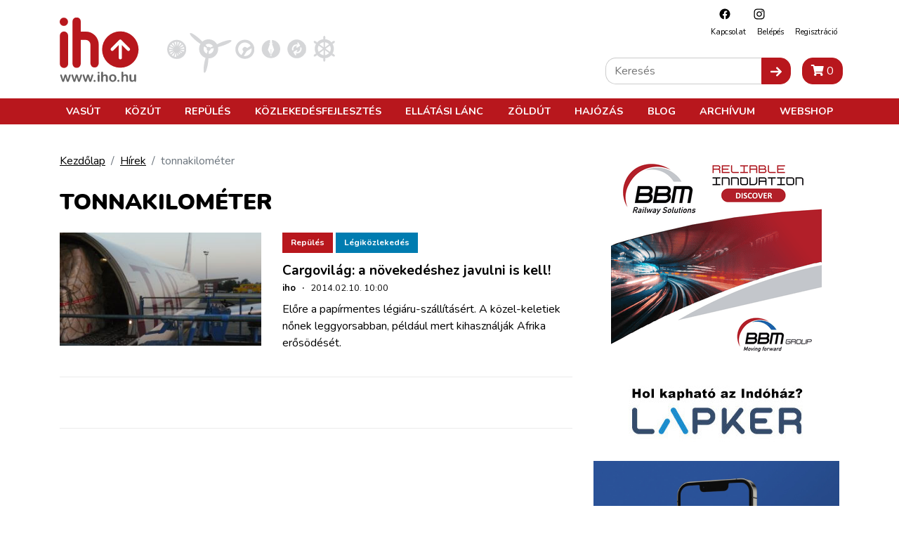

--- FILE ---
content_type: text/html; charset=utf-8
request_url: https://www.google.com/recaptcha/api2/aframe
body_size: 265
content:
<!DOCTYPE HTML><html><head><meta http-equiv="content-type" content="text/html; charset=UTF-8"></head><body><script nonce="GQTTJm9oO3b791YlaGdddg">/** Anti-fraud and anti-abuse applications only. See google.com/recaptcha */ try{var clients={'sodar':'https://pagead2.googlesyndication.com/pagead/sodar?'};window.addEventListener("message",function(a){try{if(a.source===window.parent){var b=JSON.parse(a.data);var c=clients[b['id']];if(c){var d=document.createElement('img');d.src=c+b['params']+'&rc='+(localStorage.getItem("rc::a")?sessionStorage.getItem("rc::b"):"");window.document.body.appendChild(d);sessionStorage.setItem("rc::e",parseInt(sessionStorage.getItem("rc::e")||0)+1);localStorage.setItem("rc::h",'1768899152660');}}}catch(b){}});window.parent.postMessage("_grecaptcha_ready", "*");}catch(b){}</script></body></html>